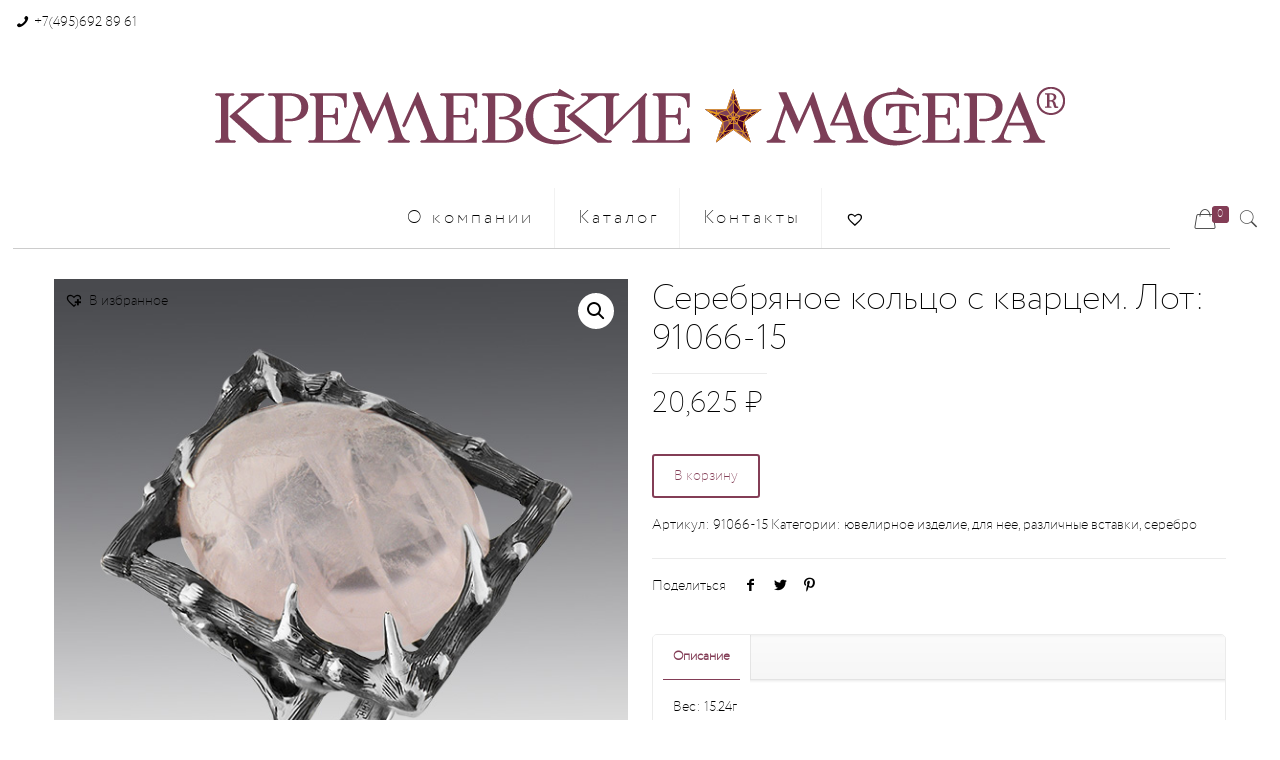

--- FILE ---
content_type: text/css
request_url: https://kremlinmaster.ru/wp-content/themes/betheme-child/style.css?ver=20.9.7.5
body_size: 3888
content:
/*
Theme Name: 	Betheme Child
Theme URI: 		http://themes.muffingroup.com/betheme
Author: 		Muffin group
Author URI: 	http://muffingroup.com
Description:	Child Theme for Betheme - Premium WordPress Theme
Template:		betheme
Version: 		1.5
*/

/* Theme customization starts here
-------------------------------------------------------------- */
.mainhover {
background-color:transparent !important;
}
.mainhover:hover {
/*background-color:#E0DCE6 !important;*/
}
#Header_wrapper, #Wrapper, #Content {
background-color: transparent !important;
}
.transparent {
opacity:0.5;
}
.mainname {
    font-size: 28px;
    color: #000;
    text-transform: uppercase;
    display: block;
    text-decoration: none;
    letter-spacing: 6px;
}
.image_frame {
border-width: 0px !important;
}

/*.header-stack #Top_bar{
background-color: transparent !important;
}*/
.woocommerce .product div.entry-summary .price {
    float: left;
    font-family: "Afrikyan", Arial, Tahoma, sans-serif !important;
    font-size: 30px;
    line-height: 30px;
color: black !important;
}

.fancy_heading_line .title {
color: black !important;
}



#Top_bar a#header_cart span {
    color: #000000;
}
.accordion .question.active .title > .acc-icon-plus, .accordion .question.active .title > .acc-icon-minus, .accordion .question.active .title {
    color: black !important;
}

 .woocommerce ul.products li.product .price, .woocommerce-page ul.products li.product .price {
 color: black !important;

}

.with_aside .sections_group {
    width: 100% !important;
}

body.header-stack:not(.template-slider) #Header { 
 min-height: 0px !important;  
}
body:not(.template-slider) #Header { 
min-height: 0px !important; 
}


.hover_color .hover_color_wrapper {
    text-decoration: none;
     padding: 0 !important; }




/* Hover box */
	.hover_boxnew { text-align:center;}
	.hover_boxnew a { display: block; }
	.hover_boxnew .hover_box_wrappernew { display:block; position: relative; overflow: hidden; line-height: 0; max-width:100%;}
	.hover_boxnew .hover_box_wrappernew img { display: block; } 

	.hover_boxnew .hover_box_wrappernew .visible_photo { opacity:1; filter: alpha(opacity=100);}
	.hover_boxnew .hover_box_wrappernew .hidden_photo { 

opacity:0; 
filter: alpha(opacity=0);

	}
@media only screen and (max-width: 960px) {
	.hover_boxnew .hover_box_wrappernew .hidden_photo { 
 position: absolute; 
left: 50%; top: 50%;  
opacity:0; 
filter: alpha(opacity=0);
-ms-transform: translate(-50%,-50%);
 -webkit-transform: translate(-50%,-50%);
 -moz-transform: translate(-50%,-50%);
transform: translate(-50%,-50%);
	}

}
	.hover_boxnew:hover .hover_box_wrappernew .visible_photo,
	.hover_boxnew.hover .hover_box_wrappernew .visible_photo { opacity: 0; filter: alpha(opacity=0);}
	.hover_boxnew:hover .hover_box_wrappernew .hidden_photo,
	.hover_boxnew.hover .hover_box_wrappernew .hidden_photo { opacity: 1; filter: alpha(opacity=100);}

		/* Animation */
	/*	.hover_boxnew .hover_box_wrappernew .visible_photo,  */
	/*	.hover_boxnew .hover_box_wrappernew .hidden_photo { -webkit-transition: all  0.3s ease; -moz-transition: all  0.3s ease; -o-transition: all  0.1s ease; transition: all  0.1s ease; }      */



/* Trailer box */
	.trailer_box { text-align: center; position: relative; line-height: 0; border-radius: 3px; border-color: #5d0c64;border-width:2px;}
	.trailer_box a { display: block; }
	.trailer_box a:after { content: ""; display: block; position: absolute; left: 0; bottom: 0; z-index: 1; width: 100%; height: 100%; filter: alpha(opacity=0); opacity: 0; background: rgba(0,0,0,.15); }
	.trailer_box:hover a:after { filter: alpha(opacity=100); opacity: 100; }
	.trailer_box .descnew { position: absolute; bottom: 0; z-index: 2; width: 100%; padding: 20px 15px 35px; -webkit-box-sizing: border-box; -moz-box-sizing: border-box; box-sizing: border-box; }
	.trailer_box .descnew h2 { margin: 0; position: relative; bottom: 0; font-size: 30px; line-height: 30px; }
	.trailer_box:hover .descnew h2 { bottom: 20px;}
	.trailer_box .descnew .subtitle { display: inline-block; position: relative; bottom: 0; line-height: normal; letter-spacing: 1px; padding: 4px 8px; text-transform: uppercase; margin-bottom: 15px; -webkit-border-radius: 3px; border-radius: 3px; background-image: url(../images/stripes/stripes_10_w.png); }
	.trailer_box:hover .descnew .subtitle { bottom: 20px; }
	.trailer_box .descnew .line { height: 1px; width: 0%; margin: 0 auto; background: #fff; overflow: hidden; display: block; }
	.trailer_box:hover .descnew .line { width: 60%; }

		/* Animation */
	/*	.trailer_box a:after,  */
	/*	.trailer_box .descnew .subtitle,  */
	/*	.trailer_box .descnew .line,        */
	/*	.trailer_box .descnew h2 { -webkit-transition: all 0.1s ease !important; -moz-transition: all 0.1s ease !important; -o-transition: all 0.1s ease !important; transition: all 0.1s ease !important; }          */

.main .trailer_box:hover  h2 {color:#5d0c64; bottom: 20px;border-radius: 3px; background-color: #fff;
    border-color: #575757;}

.main .trailer_box  h2 {color:#5d0c64;border-radius: 3px; background-color: #fff;
    border-color: #5d0c64;}

.trailer_box:hover .descnew h2 {color:#fff; bottom: 20px;}

.trailer_box .descnew h2 {color:#5d0c64;}

.descnew {
    position: absolute;
    bottom: 30% !important;
}




#Contentmainimg  {display: block !important;/** text-align:center;**/}
img {/**max-width: 50%;height: auto; float: left;**/}
}

	.button-stroke:not(.header-plain) a.button.action_button,
	.button-stroke a.tp-button,
	.button-stroke button,
	
	.button-stroke input[type="reset"],
	.button-stroke input[type="button"] {
		border-width: 2px;
		border-style: solid;
		-webkit-border-radius: 3px;
		border-radius: 3px;
		background-color: #444444 !important;
		-webkit-box-shadow:inset 0 0 0 0;
		box-shadow:inset 0 0 0 0;
		background-image: none;
	}

img.scale-with-grid, #Content img {max-width: 100%;height: auto;}, 
body.header-stack:not(.template-slider) #Header { 
 min-height: 0px;  
}
body:not(.template-slider) #Header { 
min-height: 0px; 
}
input[type="text"], input[type="tel"], input[type="password"], input[type="email"], textarea, select, .woocommerce .quantity input.qty {
    background-color: transparent;
    border-color: #575757;
    box-shadow: 0 0 0 0;
    color: #444444 !important;
}
input[type="text"]:focus, input[type="tel"]:focus, input[type="password"]:focus, input[type="email"]:focus, textarea:focus, select:focus {
    background-color: transparent !important;
    border-color: #fff !important;
    color: #390a3d !important;
}




/* #Footer
================================================== */
#Footer { background-position: center top; background-repeat:no-repeat;}

	#Footer .footer_action { background: rgba(0,0,0,.1); }
	#Footer .footer_action .one { margin-bottom: 30px; padding-top: 30px; text-align: center; font-size: 110%; line-height: 180%; }
	
	#Footer .widgets_wrapper { padding: 15px 0; }
	#Footer .widgets_wrapper .column { margin-bottom: 0; }
	#Footer .widgets_wrapper .widget { padding: 15px 0; margin-bottom: 0; }
	#Footer .widgets_wrapper .widget:after { display: none; }
	
	#Footer .footer_copy { border-top: 1px solid rgba(255,255,255,.1); }
	#Footer .footer_copy .one { margin-bottom: 20px; padding-top: 30px; min-height:33px; }
	
		#Footer .footer_copy .copyright { float: left; }

		#Footer .footer_copy a#back_to_top { float: right; margin: -10px 0 0 0; }
		#Footer .footer_copy a#back_to_top.hide { display:none;}
		
		#Footer .footer_copy a#back_to_top.sticky { position:fixed; right:75px; bottom:21px; z-index:9001; background: #f7f7f7 !important; color: rgba(0, 0, 0, 0.5); }
		.nice-scroll #Footer .footer_copy a#back_to_top.sticky { right:85px; }
		#Footer .footer_copy a#back_to_top.sticky .button_icon { background:none; margin:1px;}
		
		#Footer .footer_copy a#back_to_top.sticky.scroll { opacity:0; -webkit-transition: all 0.1s ease-in-out !important; -moz-transition: all 0.1s ease-in-out !important; -o-transition: all 0.1s ease-in-out !important; -ms-transition: all 0.1s ease-in-out !important; transition: all 0.1s ease-in-out !important;}
		#Footer .footer_copy a#back_to_top.sticky.scroll.focus,
		#Footer .footer_copy a#back_to_top.sticky.scroll:hover { opacity:1;}
		
		#Footer .footer_copy .social { float: right; margin-right: 20px; }
		#Footer .footer_copy .social li { display: inline-block; margin-right: 6px; }
		#Footer .footer_copy .social li:last-child { margin-right: 0px; }
		#Footer .footer_copy .social li a { color: rgba(255,255,255,.3); font-size: 25px; line-height: 25px; -webkit-transition: all 0.1s ease-in-out !important; -moz-transition: all 0.1s ease-in-out !important; -o-transition: all 0.3s ease-in-out !important; -ms-transition: all 0.1s ease-in-out !important; transition: all 0.1s ease-in-out !important;  }
		#Footer .footer_copy .social li a:hover { color: rgb(255,255,255); }
		
		#Footer .footer_copy .social-menu { float: right; margin-right: 20px; }
		#Footer .footer_copy .social-menu li { display: inline-block; margin-right: 6px; padding-right: 6px; border-right: 1px solid rgba(255,255,255,.1); }
		#Footer .footer_copy .social-menu li:last-child { margin-right: 0px; padding-right: 0px; border-right: 0px; }
		
		/* .footer-copy-center */
		.footer-copy-center #Footer .footer_copy { text-align: center; }
		.footer-copy-center #Footer .footer_copy .copyright { float: none; margin: 0 0 10px 0; }
		.footer-copy-center #Footer .footer_copy a#back_to_top { float: none; margin: -10px 0 10px; }
		.footer-copy-center #Footer .footer_copy .social { float: none; margin: 0; }
		.footer-copy-center #Footer .footer_copy .social-menu { float: none; margin: 0; }
		
	/* Widgets */
	#Footer .Recent_posts ul li .desc { background: none; }
	#Footer .widget_mfn_menu ul li a { background: none; color: #ccc; }
	#Footer .widget_recent_entries ul li { background: none; }
	
	#Footer ul.list_mixed li:after, 
	#Footer ul.list_check li:after, 
	#Footer ul.list_star li:after, 
	#Footer ul.list_idea li:after { background: rgba(255,255,255,.08); }
	
	#Footer .widget_mfn_recent_comments ul li .date_label { background-color: rgba(0,0,0,.07); }
	#Footer .widget_mfn_recent_comments ul li .date_label:after { border-left-color: rgba(0,0,0,.07); }
	
/* .footer-sliding
================================================== */
.footer-fixed #Header_wrapper,
.footer-sliding #Header_wrapper { z-index: 29; }
.footer-fixed #Content,
.footer-sliding #Content { position:relative; z-index: 2; }
.footer-fixed #Footer,
.footer-sliding #Footer { position: fixed; width: 100%; bottom: 0; left: 0; z-index: 1; }
.footer-fixed #Footer { z-index: 3; }



#Footer {
    background-color: #fff !important;
}

/*.icon-instagram:before { content: '\e90a'; color: #390A3D;} /* '?' */
/*.icon-facebook:before { content: '\e8f4'; color: #390A3D;}  '?' */
.shop_slider .blog_slider_header{
    overflow: inherit !important;
}
.shop_slider .blog_slider_header a.slider_prev {
    
   /*left: 0px !important; */
    
}


.trailer_box a:after, .trailer_box .desc .subtitle, .trailer_box .desc .line, .trailer_box .desc h2 {
    -webkit-transition: all 0.1s ease !important;
    -moz-transition: all 0.1s ease !important;
    -o-transition: all 0.1s ease !important;
    transition: all 0.1s ease !important;
}
.hover_color .hover_color_bg {
    -webkit-transition: all 0.1s ease !important;
    -moz-transition: all 0.1s ease !important;
    -o-transition: all 0.1s ease !important;
    transition: all 0.1s ease !important;
}


/* START Make the cart table responsive */
/* http://css-tricks.com/responsive-data-tables/ */
@media screen and (max-width: 600px) {

/* Force table to not be like tables anymore */
.woocommerce-page table.shop_table,
.woocommerce-page table.shop_table thead,
.woocommerce-page table.shop_table tbody,
.woocommerce-page table.shop_table th,
.woocommerce-page table.shop_table td,
.woocommerce-page table.shop_table tr {
   display: block;
}

/* Hide table headers (but not display: none;, for accessibility) */
.woocommerce-page table.shop_table thead tr {
    position: absolute;
    top: -9999px;
    left: -9999px;
}

.woocommerce-page table.shop_table tr {
    border: 1px solid #d2d3d3; 
}

.woocommerce-page table.shop_table td {
    /* Behave like a "row" */
    border: 1px solid #d2d3d3;
    position: relative;
    /*padding-left: 30% !important;    */
}

.woocommerce-page table.shop_table {
    border: none;
}

.woocommerce-page table.shop_table td.product-spacer {
    border-color: #FFF;
    height: 10px;
}

.woocommerce-page table.shop_table td:before {
    /* Now like a table header */
    position: absolute;
    /* Top/left values mimic padding */
    top: 6px;
    left: 6px;
    width: 25%;
    padding-right: 10px;
    white-space: nowrap;
}

/

.woocommerce .quantity,
.woocommerce #content .quantity,
.woocommerce-page .quantity,
.woocommerce-page #content .quantity {
    margin: 0;
}

.woocommerce-page table.cart td.actions,
.woocommerce-page #content table.cart td.actions {
    text-align: left;
    border:0;
    padding-left: 6px !important;
}

.woocommerce-page table.cart td.actions .button.alt,
.woocommerce-page #content table.cart td.actions .button.alt {
    float: left;
    margin-top: 10px;
}

.woocommerce-page table.cart td.actions div,
.woocommerce-page #content table.cart td.actions div,
.woocommerce-page table.cart td.actions input,
.woocommerce-page #content table.cart td.actions input {
    margin-bottom: 10px;
}

.woocommerce-page .cart-collaterals .cart_totals {
    float: left;
    width: 100%;
    text-align: left;
}

.woocommerce-page .cart-collaterals .cart_totals th,
.woocommerce-page .cart-collaterals .cart_totals td {
    border:0 !important;
}

.woocommerce-page .cart-collaterals .cart_totals table tr.cart-subtotal td,
.woocommerce-page .cart-collaterals .cart_totals table tr.shipping td,
.woocommerce-page .cart-collaterals .cart_totals table tr.total td {
    padding-left: 6px !important;
}

.woocommerce-page table.shop_table tr.cart-subtotal td,
.woocommerce-page table.shop_table tr.shipping td,
.woocommerce-page table.shop_table tr.total td,
.woocommerce-page table.shop_table.order_details tfoot th,
.woocommerce-page table.shop_table.order_details tfoot td {
    padding-left: 6px !important;
    border:0 !important;
}

.woocommerce-page table.shop_table tbody {
    padding-top: 10px;
}

.woocommerce .col2-set .col-1,
.woocommerce-page .col2-set .col-1,
.woocommerce .col2-set .col-2,
.woocommerce-page .col2-set .col-2,
.woocommerce form .form-row-first,
.woocommerce form .form-row-last,
.woocommerce-page form .form-row-first,
.woocommerce-page form .form-row-last {
    float: none;
    width: 100%;
}

.woocommerce .order_details ul,
.woocommerce-page .order_details ul,
.woocommerce .order_details,
.woocommerce-page .order_details {
    padding:0;
}

.woocommerce .order_details li,
.woocommerce-page .order_details li {
    clear: left;
    margin-bottom: 10px;
    border:0;
}

/* make buttons full width, text wide anyway, improves effectiveness */
#content table.cart td.actions .button,
.woocommerce #content table.cart td.actions .input-text,
.woocommerce #content table.cart td.actions input,
.woocommerce table.cart td.actions .button,
.woocommerce table.cart td.actions .input-text,
.woocommerce table.cart td.actions input,
.woocommerce-page #content table.cart td.actions .button,
.woocommerce-page #content table.cart td.actions .input-text,
.woocommerce-page #content table.cart td.actions input,
.woocommerce-page table.cart td.actions .button,
.woocommerce-page table.cart td.actions .input-text,
.woocommerce-page table.cart td.actions input {
    width: 100%;
}

/* keep coupon at 50% */
#content table.cart td.actions .coupon .button,
.woocommerce #content table.cart td.actions .coupon .input-text,
.woocommerce #content table.cart td.actions .coupon input,
.woocommerce table.cart td.actions .coupon .button,
.woocommerce table.cart td.actions .coupon .input-text,
.woocommerce table.cart td.actions .coupon input,
.woocommerce-page #content table.cart td.actions .coupon .button,
.woocommerce-page #content table.cart td.actions .coupon .input-text,
.woocommerce-page #content table.cart td.actions .coupon input,
.woocommerce-page table.cart td.actions .coupon .button,
.woocommerce-page table.cart td.actions .coupon .input-text,
.woocommerce-page table.cart td.actions .coupon input {
    width: 48%;
}

/* clean up how coupon inputs display */
#content table.cart td.actions .coupon,
.woocommerce table.cart td.actions .coupon,
.woocommerce-page #content table.cart td.actions .coupon,
.woocommerce-page table.cart td.actions .coupon {
    margin-top: 1.5em;
}

#content table.cart td.actions .coupon .input-text,
.woocommerce table.cart td.actions .coupon .input-text,
.woocommerce-page #content table.cart td.actions .coupon .input-text,
.woocommerce-page table.cart td.actions .coupon .input-text {
    margin-bottom: 1em;
}

/* remove cross sells, they interfere with flow between cart and cart totals + shipping calculator */
.woocommerce .cart-collaterals .cross-sells,
.woocommerce-page .cart-collaterals .cross-sells {
    display: none;
}

}
/* END Make the cart table responsive */
@media only screen and (max-width: 767px) {
.woocommerce #content table.cart .product-thumbnail, .woocommerce table.cart .product-thumbnail, .woocommerce table.my_account_orders tr td.order-actions:before, .woocommerce-page #content table.cart .product-thumbnail, .woocommerce-page table.cart .product-thumbnail, .woocommerce-page table.my_account_orders tr td.order-actions:before {
    display: block !important;
}
.woocommerce-page table.shop_table tr {
    border: 1px solid #6A3E86;
}
.woocommerce .shop_table .product-thumbnail { width: auto !important; }
.shop_table .product-quantity {
    width: auto !important;
}
a.button .button_icon {
    display: block;
    float: left;
    background: rgba(0,0,0,.05);
    color: white !important;
}
.woocommerce .shop_table .product-remove a.remove {
    margin: 5px 0 0 0;
    width: auto;
    height: auto;
    display: inline-block;
    font-size: inherit;
    line-height: inherit;
    -webkit-border-radius: 5px;
    border-radius: 5px;
    color: white !important;
}
.product .images img, #content .product .images img { width: auto ! important; }

.button_label {
/*color: white !important;*/
}